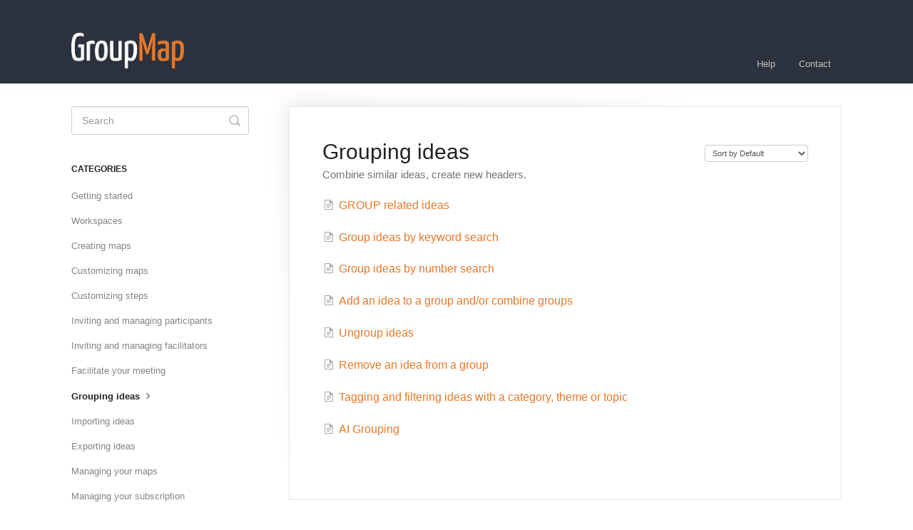

--- FILE ---
content_type: text/html; charset=utf-8
request_url: https://help.groupmap.com/category/106-grouping
body_size: 3623
content:


<!DOCTYPE html>
<html>
    
<head>
    <meta charset="utf-8"/>
    <title>Grouping ideas - GroupMap</title>
    <meta name="viewport" content="width=device-width, maximum-scale=1"/>
    <meta name="apple-mobile-web-app-capable" content="yes"/>
    <meta name="format-detection" content="telephone=no">
    <meta name="description" content="Combine similar ideas, create new headers."/>
    <meta name="author" content="TeamRetro"/>
    <link rel="canonical" href="https://help.groupmap.com/category/106-grouping"/>
    

    
        <link rel="stylesheet" href="//d3eto7onm69fcz.cloudfront.net/assets/stylesheets/launch-1768843449737.css">
    
    <style>
        body { background: #ffffff; }
        .navbar .navbar-inner { background: #2c323d; }
        .navbar .nav li a, 
        .navbar .icon-private-w  { color: #c0c0c0; }
        .navbar .brand, 
        .navbar .nav li a:hover, 
        .navbar .nav li a:focus, 
        .navbar .nav .active a, 
        .navbar .nav .active a:hover, 
        .navbar .nav .active a:focus  { color: #ffffff; }
        .navbar a:hover .icon-private-w, 
        .navbar a:focus .icon-private-w, 
        .navbar .active a .icon-private-w, 
        .navbar .active a:hover .icon-private-w, 
        .navbar .active a:focus .icon-private-w { color: #ffffff; }
        #serp-dd .result a:hover,
        #serp-dd .result > li.active,
        #fullArticle strong a,
        #fullArticle a strong,
        .collection a,
        .contentWrapper a,
        .most-pop-articles .popArticles a,
        .most-pop-articles .popArticles a:hover span,
        .category-list .category .article-count,
        .category-list .category:hover .article-count { color: #e6782c; }
        #fullArticle, 
        #fullArticle p, 
        #fullArticle ul, 
        #fullArticle ol, 
        #fullArticle li, 
        #fullArticle div, 
        #fullArticle blockquote, 
        #fullArticle dd, 
        #fullArticle table { color:#585858; }
    </style>
    
    <link rel="apple-touch-icon-precomposed" href="//d33v4339jhl8k0.cloudfront.net/docs/assets/57a57f7690336059d4edcf79/images/57a5880390336059d4edcf82/GroupMapLogo1024x1024.png">
    <link rel="shortcut icon" type="image/png" href="//d33v4339jhl8k0.cloudfront.net/docs/assets/57a57f7690336059d4edcf79/images/57a589f7c69791078324255e/favicon.png">
    <!--[if lt IE 9]>
    
        <script src="//d3eto7onm69fcz.cloudfront.net/assets/javascripts/html5shiv.min.js"></script>
    
    <![endif]-->
    
        <script type="application/ld+json">
        {"@context":"https://schema.org","@type":"WebSite","url":"https://help.groupmap.com","potentialAction":{"@type":"SearchAction","target":"https://help.groupmap.com/search?query={query}","query-input":"required name=query"}}
        </script>
    
        <script type="application/ld+json">
        {"@context":"https://schema.org","@type":"BreadcrumbList","itemListElement":[{"@type":"ListItem","position":1,"name":"GroupMap","item":"https://help.groupmap.com"},{"@type":"ListItem","position":2,"name":"GroupMap","item":"https://help.groupmap.com/collection/1-groupmap"},{"@type":"ListItem","position":3,"name":"Grouping ideas","item":"https://help.groupmap.com/category/106-grouping"}]}
        </script>
    
    
        <script defer data-domain="groupmap.com" src="https://plausible.io/js/plausible.js"></script>

    
</head>
    
    <body>
        
<header id="mainNav" class="navbar">
    <div class="navbar-inner">
        <div class="container-fluid">
            <a class="brand" href="https://www.groupmap.com/">
            
                
                    <img src="//d33v4339jhl8k0.cloudfront.net/docs/assets/57a57f7690336059d4edcf79/images/57a95a22c697910783242ef0/NameOnlyWithPadding.png" alt="GroupMap" width="158" height="75">
                

            
            </a>
            
                <button type="button" class="btn btn-navbar" data-toggle="collapse" data-target=".nav-collapse">
                    <span class="sr-only">Toggle Navigation</span>
                    <span class="icon-bar"></span>
                    <span class="icon-bar"></span>
                    <span class="icon-bar"></span>
                </button>
            
            <div class="nav-collapse collapse">
                <nav role="navigation"><!-- added for accessibility -->
                <ul class="nav">
                    
                        <li id="home"><a href="/">Help <b class="caret"></b></a></li>
                    
                    
                    
                        <li id="contact"><a href="#" class="contactUs" onclick="window.Beacon('open')">Contact</a></li>
                        <li id="contactMobile"><a href="#" class="contactUs" onclick="window.Beacon('open')">Contact</a></li>
                    
                </ul>
                </nav>
            </div><!--/.nav-collapse -->
        </div><!--/container-->
    </div><!--/navbar-inner-->
</header>
        <section id="contentArea" class="container-fluid">
            <div class="row-fluid">
                <section id="main-content" class="span9">
                    <div class="contentWrapper">
                        
    <hgroup id="categoryHead">
        <h1>Grouping ideas</h1>
        <p class="descrip">Combine similar ideas, create new headers.</p>
        <div class="sort">
             

<form action="/category/106-grouping" method="GET" >
    
                <select name="sort" id="sortBy" title="sort-by" onchange="this.form.submit();" aria-label="Page reloads on selection">
                    
                        <option value="" >Sort by Default</option>
                    
                        <option value="name" >Sort A-Z</option>
                    
                        <option value="popularity" >Sort by Popularity</option>
                    
                        <option value="updatedAt" >Sort by Last Updated</option>
                    
                </select>
            
</form>

        </div>
    </hgroup><!--/categoryHead-->

    
        <ul class="articleList">
            
                <li><a href="/article/60-group-stage"><i class="icon-article-doc"></i><span>GROUP related ideas</span></a></li>
            
                <li><a href="/article/150-keywordsearch"><i class="icon-article-doc"></i><span>Group ideas by keyword search</span></a></li>
            
                <li><a href="/article/254-group-ideas-by-numbers"><i class="icon-article-doc"></i><span>Group ideas by number search</span></a></li>
            
                <li><a href="/article/119-add-an-idea-to-an-existing-group"><i class="icon-article-doc"></i><span>Add an idea to a group and/or combine groups</span></a></li>
            
                <li><a href="/article/79-ungroup-ideas"><i class="icon-article-doc"></i><span>Ungroup ideas</span></a></li>
            
                <li><a href="/article/92-remove-an-idea-from-a-group"><i class="icon-article-doc"></i><span>Remove an idea from a group</span></a></li>
            
                <li><a href="/article/216-tagging-an-idea-with-a-category-theme-or-topic"><i class="icon-article-doc"></i><span>Tagging and filtering ideas with a category, theme or topic</span></a></li>
            
                <li><a href="/article/453-ai-grouping"><i class="icon-article-doc"></i><span>AI Grouping</span></a></li>
            
        </ul><!--/articleList-->

        
    

                    </div><!--/contentWrapper-->
                    
                </section><!--/content-->
                <aside id="sidebar" class="span3">
                 

<form action="/search" method="GET" id="searchBar" class="sm" autocomplete="off">
    
                    <input type="hidden" name="collectionId" value="57a58858c697910783242555"/>
                    <input type="text" name="query" title="search-query" class="search-query" placeholder="Search" value="" aria-label="Search" />
                    <button type="submit">
                        <span class="sr-only">Toggle Search</span>
                        <i class="icon-search"></i>
                    </button>
                    <div id="serp-dd" style="display: none;" class="sb">
                        <ul class="result">
                        </ul>
                    </div>
                
</form>

                
                    <h3>Categories</h3>
                    <ul class="nav nav-list">
                    
                        
                            <li ><a href="/category/31-getting-started">Getting started  <i class="icon-arrow"></i></a></li>
                        
                    
                        
                            <li ><a href="/category/124-workspaces">Workspaces  <i class="icon-arrow"></i></a></li>
                        
                    
                        
                            <li ><a href="/category/13-creating-maps">Creating maps  <i class="icon-arrow"></i></a></li>
                        
                    
                        
                            <li ><a href="/category/101-customize-maps">Customizing maps  <i class="icon-arrow"></i></a></li>
                        
                    
                        
                            <li ><a href="/category/398-customizing-steps">Customizing steps  <i class="icon-arrow"></i></a></li>
                        
                    
                        
                            <li ><a href="/category/9-inviting-and-managing-participants">Inviting and managing participants  <i class="icon-arrow"></i></a></li>
                        
                    
                        
                            <li ><a href="/category/371-facilitators">Inviting and managing facilitators  <i class="icon-arrow"></i></a></li>
                        
                    
                        
                            <li ><a href="/category/78-working-within-maps">Facilitate your meeting  <i class="icon-arrow"></i></a></li>
                        
                    
                        
                            <li  class="active" ><a href="/category/106-grouping">Grouping ideas  <i class="icon-arrow"></i></a></li>
                        
                    
                        
                            <li ><a href="/category/11-importing-ideas">Importing ideas  <i class="icon-arrow"></i></a></li>
                        
                    
                        
                            <li ><a href="/category/10-exporting-ideas">Exporting ideas  <i class="icon-arrow"></i></a></li>
                        
                    
                        
                            <li ><a href="/category/98-managing-your-maps">Managing your maps  <i class="icon-arrow"></i></a></li>
                        
                    
                        
                            <li ><a href="/category/23-managing-your-subscription">Managing your subscription  <i class="icon-arrow"></i></a></li>
                        
                    
                        
                            <li ><a href="/category/104-joining-maps">Joining maps and workspaces  <i class="icon-arrow"></i></a></li>
                        
                    
                        
                            <li ><a href="/category/65-tips-and-tricks">Tips and tricks  <i class="icon-arrow"></i></a></li>
                        
                    
                        
                            <li ><a href="/category/359-configuring-single-sign-on-sso">Configuring Single Sign On (SSO)  <i class="icon-arrow"></i></a></li>
                        
                    
                        
                            <li ><a href="/category/32-security-and-privacy">Security and privacy  <i class="icon-arrow"></i></a></li>
                        
                    
                        
                            <li ><a href="/category/22-troubleshooting">Troubleshooting  <i class="icon-arrow"></i></a></li>
                        
                    
                        
                            <li ><a href="/category/105-feedback">Give us feedback  <i class="icon-arrow"></i></a></li>
                        
                    
                    </ul>
                
                </aside><!--/span-->
            </div><!--/row-->
            <div id="noResults" style="display:none;">No results found</div>
            <footer>
                

<p>&copy;
    
        <a href="https://www.groupmap.com/">TeamRetro</a>
    
    2026. <span>Powered by <a rel="nofollow noopener noreferrer" href="https://www.helpscout.com/docs-refer/?co=TeamRetro&utm_source=docs&utm_medium=footerlink&utm_campaign=Docs+Branding" target="_blank">Help Scout</a></span>
    
        
    
</p>

            </footer>
        </section><!--/.fluid-container-->
        
            

<script id="beaconLoader" type="text/javascript">!function(e,t,n){function a(){var e=t.getElementsByTagName("script")[0],n=t.createElement("script");n.type="text/javascript",n.async=!0,n.src="https://beacon-v2.helpscout.net",e.parentNode.insertBefore(n,e)}if(e.Beacon=n=function(t,n,a){e.Beacon.readyQueue.push({method:t,options:n,data:a})},n.readyQueue=[],"complete"===t.readyState)return a();e.attachEvent?e.attachEvent("onload",a):e.addEventListener("load",a,!1)}(window,document,window.Beacon||function(){});</script>
<script type="text/javascript">window.Beacon('init', '0aefd1d0-df02-4e49-b86f-a99973cd5085')</script>

<script type="text/javascript">
    function hashChanged() {
        var hash = window.location.hash.substring(1); 
        if (hash === 'contact') {
            window.Beacon('open')
        }
    }

    if (window.location.hash) {
        hashChanged()
    }

    window.onhashchange = function () {
        hashChanged()
    }

    window.addEventListener('hashchange', hashChanged, false);

</script>

        
        
    <script src="//d3eto7onm69fcz.cloudfront.net/assets/javascripts/app4.min.js"></script>

<script>
// keep iOS links from opening safari
if(("standalone" in window.navigator) && window.navigator.standalone){
// If you want to prevent remote links in standalone web apps opening Mobile Safari, change 'remotes' to true
var noddy, remotes = false;
document.addEventListener('click', function(event) {
noddy = event.target;
while(noddy.nodeName !== "A" && noddy.nodeName !== "HTML") {
noddy = noddy.parentNode;
}

if('href' in noddy && noddy.href.indexOf('http') !== -1 && (noddy.href.indexOf(document.location.host) !== -1 || remotes)){
event.preventDefault();
document.location.href = noddy.href;
}

},false);
}
</script>
        
    </body>
</html>